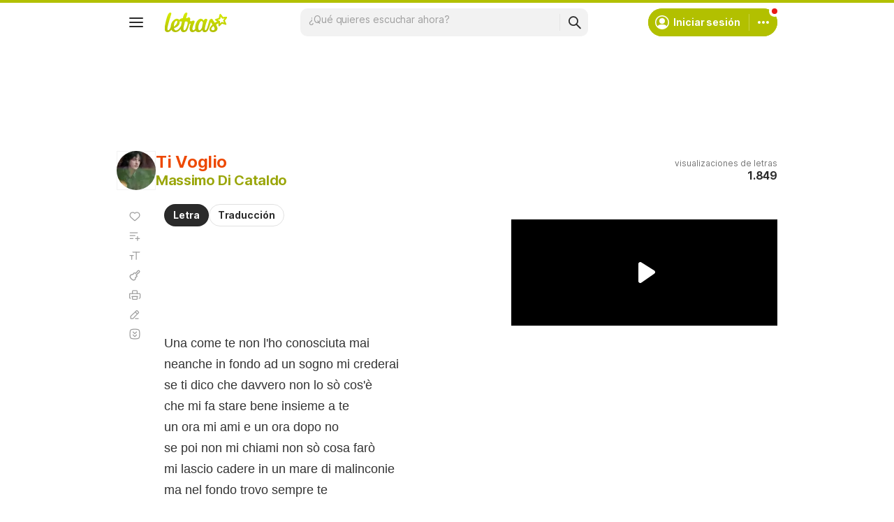

--- FILE ---
content_type: text/html; charset=utf-8
request_url: https://www.google.com/recaptcha/api2/aframe
body_size: 153
content:
<!DOCTYPE HTML><html><head><meta http-equiv="content-type" content="text/html; charset=UTF-8"></head><body><script nonce="xWnWqzC5vm2oGIoauB5WmQ">/** Anti-fraud and anti-abuse applications only. See google.com/recaptcha */ try{var clients={'sodar':'https://pagead2.googlesyndication.com/pagead/sodar?'};window.addEventListener("message",function(a){try{if(a.source===window.parent){var b=JSON.parse(a.data);var c=clients[b['id']];if(c){var d=document.createElement('img');d.src=c+b['params']+'&rc='+(localStorage.getItem("rc::a")?sessionStorage.getItem("rc::b"):"");window.document.body.appendChild(d);sessionStorage.setItem("rc::e",parseInt(sessionStorage.getItem("rc::e")||0)+1);localStorage.setItem("rc::h",'1769447156286');}}}catch(b){}});window.parent.postMessage("_grecaptcha_ready", "*");}catch(b){}</script></body></html>

--- FILE ---
content_type: application/javascript; charset=utf-8
request_url: https://fundingchoicesmessages.google.com/f/AGSKWxVz4M4dhXrEOt1Ka1fGKD7ZwB52xHJtwvikOm-ZVdNXxUP1AsDGWUIiJi8mc1OBpeuAYMNUcZp6HJDOyG55czHAZ7VUYUDaQufUqPxd7IbWCCve7mZDw1ZX2NgWI89Odn0xpRIjC2QpEa_ji42TfM3K21FeSFcyScoklQUqXzbe30GYJrAHoNiwotlW/_/adleaderboardtop..za/ads./uploads/xadv_/default_adv.-ads-iframe.
body_size: -1287
content:
window['49a7afdd-626b-49e9-a15b-d3e496ea779d'] = true;